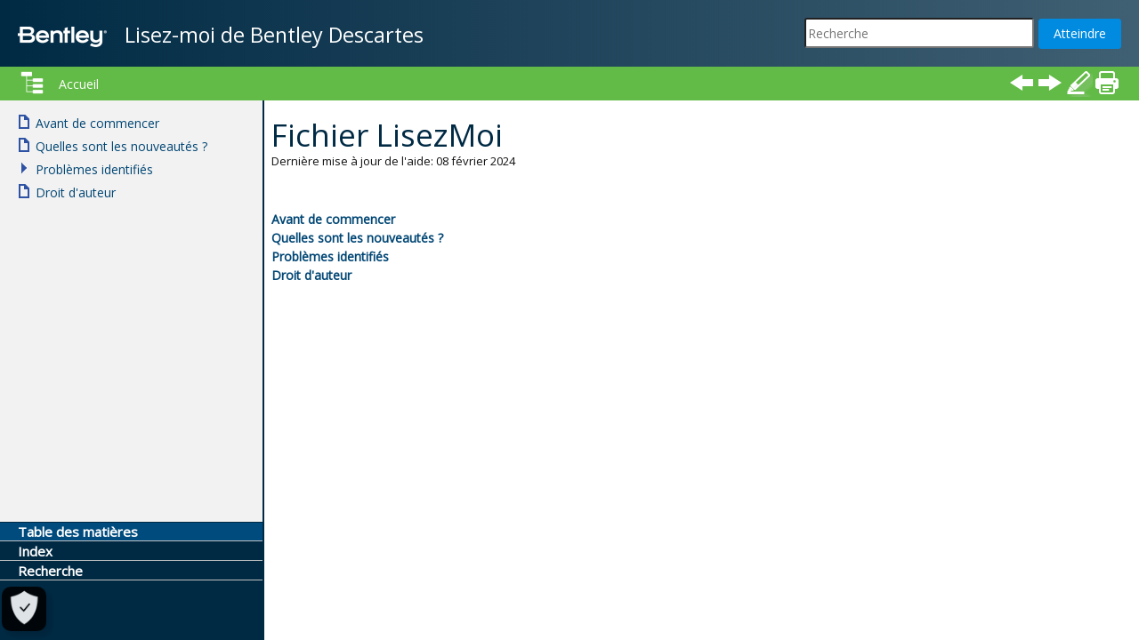

--- FILE ---
content_type: text/html
request_url: https://docs.bentley.com/LiveContent/web/Descartes%20ReadMe-v15/fr/index.html
body_size: 1297
content:
<!DOCTYPE html>
<!-- saved from url=(0016)http://localhost -->
<html><head><!-- Google Tag Manager -->
<script>(function(w,d,s,l,i){w[l]=w[l]||[];w[l].push({'gtm.start':
new Date().getTime(),event:'gtm.js'});var f=d.getElementsByTagName(s)[0],
j=d.createElement(s),dl=l!='dataLayer'?'&l='+l:'';j.async=true;j.src=
'https://www.googletagmanager.com/gtm.js?id='+i+dl;f.parentNode.insertBefore(j,f);
})(window,document,'script','dataLayer','GTM-KSTVBHL');</script>
<!-- End Google Tag Manager --><meta name="redirectUrl" content="Readme.html" /><meta http-equiv="expires" content="Sun, 30 Mar 2014 00:00:00 UTC" /><meta http-equiv="pragma" content="no-cache" /><meta http-equiv="cache-control" content="max-age=0" /><meta http-equiv="cache-control" content="no-cache" /><title>Redirecting...</title></head><body><!-- Google Tag Manager (noscript) -->
<noscript><iframe src="https://www.googletagmanager.com/ns.html?id=GTM-KSTVBHL"
height="0" width="0" style="display:none;visibility:hidden"></iframe></noscript>
<!-- End Google Tag Manager (noscript) --><noscript><p>JavaScript must be enabled in order to use this site.</p><p>Please enable JavaScript in your browser and refresh the page.</p></noscript><script type="text/javascript">var queryString =document.location.search !== undefined ? document.location.search : '';document.location.replace("Readme.html" + queryString);</script><p><a href="Readme.html"></a><a href="suitehelp_topic_list.html"></a></p></body></html>


--- FILE ---
content_type: text/html
request_url: https://docs.bentley.com/LiveContent/web/Descartes%20ReadMe-v15/fr/Readme.html
body_size: 6056
content:
<!DOCTYPE html>
<!-- saved from url=(0016)http://localhost -->
<html lang="fr"><head><!-- Google Tag Manager -->
<script>(function(w,d,s,l,i){w[l]=w[l]||[];w[l].push({'gtm.start':
new Date().getTime(),event:'gtm.js'});var f=d.getElementsByTagName(s)[0],
j=d.createElement(s),dl=l!='dataLayer'?'&l='+l:'';j.async=true;j.src=
'https://www.googletagmanager.com/gtm.js?id='+i+dl;f.parentNode.insertBefore(j,f);
})(window,document,'script','dataLayer','GTM-KSTVBHL');</script>
<!-- End Google Tag Manager --><meta charset="utf-8" /><meta http-equiv="X-UA-Compatible" content="IE=edge" /><meta name="copyright" content="(C) Copyright 2017" /><meta name="DC.rights.owner" content="Bentley Systems, Incorporated" /><meta name="viewport" content="width=device-width" /><meta content="(C) Copyright 2024" name="copyright" /><meta content="Bentley Systems, Incorporated" name="DC.rights.owner" /><meta content="concept" name="DC.Type" /><meta content="Fichier LisezMoi" name="DC.Title" /><meta content="" name="abstract" /><meta content="" name="description" /><meta content="GUID-45BBB581-D5D9-49E9-821D-7A09E11F0E27.html" name="DC.Relation" scheme="URI" /><meta content="GUID-2A8DB96B-D9FE-49B6-BF98-264B33270DBD.html" name="DC.Relation" scheme="URI" /><meta content="GUID-E5741E84-2938-4133-83C5-72AB3D80B165.html" name="DC.Relation" scheme="URI" /><meta content="GUID-34D79465-E604-4DA1-9D74-F6D7D8EEE663.html" name="DC.Relation" scheme="URI" /><meta content="XHTML" name="DC.Format" /><meta content="GUID-DD88CFC1-EFCF-4FCF-9E0F-EBADE5E82791" name="DC.Identifier" /><meta content="fr" name="DC.Language" /><title>Fichier LisezMoi</title><link rel="prev" href="Readme.html" /><link rel="next" href="Readme.html" /><link href="static/screen.css?udMZfMjW" rel="stylesheet" /><link href="static/print.css?xKpAPhd3" media="print" rel="stylesheet" /><script src="static/head.js?qUF72lF0"></script></head><body id="GUID-DD88CFC1-EFCF-4FCF-9E0F-EBADE5E82791" data-approot=""><!-- Google Tag Manager (noscript) -->
<noscript><iframe src="https://www.googletagmanager.com/ns.html?id=GTM-KSTVBHL"
height="0" width="0" style="display:none;visibility:hidden"></iframe></noscript>
<!-- End Google Tag Manager (noscript) --><header><a href="index.html" id="logo-link"><img id="logo" src="static/logo.png" alt="Logo" /></a><h1>Lisez-moi de Bentley Descartes</h1></header><section id="center"><article><noscript><p>JavaScript must be enabled in order to use this site.</p><p>Please enable JavaScript in your browser and refresh the page.</p></noscript><div id="thumbnailDialog"></div><a class="link-anchor" name="GUID-DD88CFC1-EFCF-4FCF-9E0F-EBADE5E82791"></a>


<div class="mainbody"><h1 class="title topictitle1" style="font-size: 14pt;"> Fichier LisezMoi </h1>
<div class="last_updated">Dernière mise à jour de l&#39;aide: 08 février 2024</div><div class="body conbody"><p class="shortdesc"> 
  </p>
 
  </div>
<div class="related-links">
<div class="ullinks">
<div class="link ulchildlink"><strong><a href="GUID-45BBB581-D5D9-49E9-821D-7A09E11F0E27.html">Avant de commencer</a></strong><br />
</div>
<div class="link ulchildlink"><strong><a href="GUID-2A8DB96B-D9FE-49B6-BF98-264B33270DBD.html">Quelles sont les nouveautés ?</a></strong><br />
</div>
<div class="link ulchildlink"><strong><a href="GUID-E5741E84-2938-4133-83C5-72AB3D80B165.html"> Problèmes identifiés </a></strong><br />
</div>
<div class="link ulchildlink"><strong><a href="GUID-34D79465-E604-4DA1-9D74-F6D7D8EEE663.html">Droit d&#39;auteur</a></strong><br />
</div>
</div>
<table border="1" cellpadding="4" cellspacing="0" class="reltable table" frame="border" rules="all" summary=""><thead><tr></tr></thead><tbody><tr></tr></tbody></table></div></div>
</article><nav id="topnav"><div id="breadcrumbs"></div><div id="topbuttons"><select class="hideaudience" id="audience-selector"><option value="ALL" title="All Content">ALL</option><option value="TS" title="Technical Support">Technical Support</option><option value="DS" title="Deployment Services">Deployment Services</option><option value="FS" title="Field Services">Field Services</option><option value="TAM" title="Technical Account Manager">Technical Account Manager</option><option value="APOS" title="After Point of Sale">After Point of Sale</option><option value="RM" title="Resolution Manage">Resolution Manager  </option></select><a id="button-hide-navigation" href="#" title="Masquer la navigation"><span class="hideme">Masquer la navigation</span></a><div id="google_translate_element" title="Google Translate"></div><a id="button-back" href="#" title="Précédent"><span>Précédent</span></a><a id="button-forward" href="#" title="Suivant"><span>Suivant</span></a><a id="button-highlighting" href="#" title="Basculement de surbrillance"><span>Basculement de surbrillance</span></a><a id="button-pdflink" href="" title="PDF"><span>PDF</span></a><a id="button-email" href="mailto:solutions@suite-sol.com" title="solutions@suite-sol.com"><span>Partager</span></a><a id="button-print" href="#" title="Imprimer la page"><span>Imprimer la page</span></a><a id="button-print-all" title="Imprimer tout"><span>Imprimer tout</span></a></div></nav></section><div id="leftbar"><ul class="tabs"><li><a class="toc" href="#"><span>Table des matières</span></a></li><li><a class="index" href="#"><span>Index</span></a></li><li><a class="glossary" href="#"><span>Glossaire</span></a></li><li><a class="search" href="#"><span>Recherche</span></a></li><li><a class="toolIndex" href="#"><span><!-- Lisez-moi de Bentley Descartes -->Index des outils</span></a></li><li><a class="keyinIndex" href="#"><span><!-- Lisez-moi de Bentley Descartes -->Index des entrées au clavier</span></a></li></ul><nav class="toc"><div class="loader"><img src="static/loader.gif" alt="Loading" /></div></nav><nav class="index"></nav><nav class="glossary"></nav><nav class="search"><div class="results"><span>Aucune recherche n'a été effectuée.</span></div></nav><nav class="toolIndex"></nav><nav class="keyinIndex"></nav></div><form id="searchform"><input class="search" type="search" placeholder="Search" /><input class="submit" type="submit" value="Go" /></form><script src="static/body.js?kNJeYbVt"></script></body></html>


--- FILE ---
content_type: text/html
request_url: https://docs.bentley.com/LiveContent/web/Descartes%20ReadMe-v15/fr/GUID-45BBB581-D5D9-49E9-821D-7A09E11F0E27.html
body_size: 6094
content:
<!DOCTYPE html>
<!-- saved from url=(0016)http://localhost -->
<html lang="fr"><head><!-- Google Tag Manager -->
<script>(function(w,d,s,l,i){w[l]=w[l]||[];w[l].push({'gtm.start':
new Date().getTime(),event:'gtm.js'});var f=d.getElementsByTagName(s)[0],
j=d.createElement(s),dl=l!='dataLayer'?'&l='+l:'';j.async=true;j.src=
'https://www.googletagmanager.com/gtm.js?id='+i+dl;f.parentNode.insertBefore(j,f);
})(window,document,'script','dataLayer','GTM-KSTVBHL');</script>
<!-- End Google Tag Manager --><meta charset="utf-8" /><meta http-equiv="X-UA-Compatible" content="IE=edge" /><meta name="copyright" content="(C) Copyright 2017" /><meta name="DC.rights.owner" content="Bentley Systems, Incorporated" /><meta name="viewport" content="width=device-width" /><meta content="(C) Copyright 2024" name="copyright" /><meta content="Bentley Systems, Incorporated" name="DC.rights.owner" /><meta content="concept" name="DC.Type" /><meta content="Avant de commencer" name="DC.Title" /><meta content="" name="DC.Coverage" /><meta content="Readme.html" name="DC.Relation" scheme="URI" /><meta content="Shaylesh.Lunawat" name="DC.Creator" /><meta content="XHTML" name="DC.Format" /><meta content="GUID-45BBB581-D5D9-49E9-821D-7A09E11F0E27" name="DC.Identifier" /><meta content="fr" name="DC.Language" /><title>Avant de commencer</title><link rel="prev" href="GUID-45BBB581-D5D9-49E9-821D-7A09E11F0E27.html" /><link rel="next" href="GUID-2A8DB96B-D9FE-49B6-BF98-264B33270DBD.html" /><link href="static/screen.css?udMZfMjW" rel="stylesheet" /><link href="static/print.css?xKpAPhd3" media="print" rel="stylesheet" /><script src="static/head.js?qUF72lF0"></script></head><body id="GUID-45BBB581-D5D9-49E9-821D-7A09E11F0E27" data-approot=""><!-- Google Tag Manager (noscript) -->
<noscript><iframe src="https://www.googletagmanager.com/ns.html?id=GTM-KSTVBHL"
height="0" width="0" style="display:none;visibility:hidden"></iframe></noscript>
<!-- End Google Tag Manager (noscript) --><header><a href="index.html" id="logo-link"><img id="logo" src="static/logo.png" alt="Logo" /></a><h1>Lisez-moi de Bentley Descartes</h1></header><section id="center"><article><noscript><p>JavaScript must be enabled in order to use this site.</p><p>Please enable JavaScript in your browser and refresh the page.</p></noscript><div id="thumbnailDialog"></div><a class="link-anchor" name="GUID-45BBB581-D5D9-49E9-821D-7A09E11F0E27"></a>


<div class="mainbody"><h1 class="title topictitle1">Avant de commencer</h1>
<div class="body conbody"> 
	 <p class="p">Avant de commencer, notez les points suivants  :</p>
 
	 <p class="p">Lisez attentivement le contrat de licence de l&#39;utilisateur final (ou CLUF) lors de l&#39;installation d&#39;<span class="ph">Bentley Descartes</span>. L&#39;installation de cette version implique l&#39;acceptation des conditions d&#39;utilisation stipulées dans ce contrat. Une copie du contrat de licence de l&#39;utilisateur final nommé « Eula.pdf » est incluse dans le dossier <span class="ph filepath">.. \ProgramData\Bentley\Documentation\<dfn class="term">&lt;product_name&gt;</dfn>\<dfn class="term">&lt;product_version&gt;</dfn>\<dfn class="term">&lt;language&gt;</dfn></span> après l&#39;installation et accessible en ligne à cet emplacement <a class="xref" href="https://fr.bentley.com/legal/eula/" target="_blank">https://fr.bentley.com/legal/eula/</a>.</p>
 
  </div>
<div class="related-links">
<div class="familylinks">
<div class="parentlink"><strong>Sujet apparenté :</strong> <a class="link" href="Readme.html"> Fichier LisezMoi </a></div>
</div>
<table border="1" cellpadding="4" cellspacing="0" class="reltable table" frame="border" rules="all" summary=""><thead><tr></tr></thead><tbody><tr></tr></tbody></table></div></div>
</article><nav id="topnav"><div id="breadcrumbs"></div><div id="topbuttons"><select class="hideaudience" id="audience-selector"><option value="ALL" title="All Content">ALL</option><option value="TS" title="Technical Support">Technical Support</option><option value="DS" title="Deployment Services">Deployment Services</option><option value="FS" title="Field Services">Field Services</option><option value="TAM" title="Technical Account Manager">Technical Account Manager</option><option value="APOS" title="After Point of Sale">After Point of Sale</option><option value="RM" title="Resolution Manage">Resolution Manager  </option></select><a id="button-hide-navigation" href="#" title="Masquer la navigation"><span class="hideme">Masquer la navigation</span></a><div id="google_translate_element" title="Google Translate"></div><a id="button-back" href="#" title="Précédent"><span>Précédent</span></a><a id="button-forward" href="#" title="Suivant"><span>Suivant</span></a><a id="button-highlighting" href="#" title="Basculement de surbrillance"><span>Basculement de surbrillance</span></a><a id="button-pdflink" href="" title="PDF"><span>PDF</span></a><a id="button-email" href="mailto:solutions@suite-sol.com" title="solutions@suite-sol.com"><span>Partager</span></a><a id="button-print" href="#" title="Imprimer la page"><span>Imprimer la page</span></a><a id="button-print-all" title="Imprimer tout"><span>Imprimer tout</span></a></div></nav></section><div id="leftbar"><ul class="tabs"><li><a class="toc" href="#"><span>Table des matières</span></a></li><li><a class="index" href="#"><span>Index</span></a></li><li><a class="glossary" href="#"><span>Glossaire</span></a></li><li><a class="search" href="#"><span>Recherche</span></a></li><li><a class="toolIndex" href="#"><span><!-- Lisez-moi de Bentley Descartes -->Index des outils</span></a></li><li><a class="keyinIndex" href="#"><span><!-- Lisez-moi de Bentley Descartes -->Index des entrées au clavier</span></a></li></ul><nav class="toc"><div class="loader"><img src="static/loader.gif" alt="Loading" /></div></nav><nav class="index"></nav><nav class="glossary"></nav><nav class="search"><div class="results"><span>Aucune recherche n'a été effectuée.</span></div></nav><nav class="toolIndex"></nav><nav class="keyinIndex"></nav></div><form id="searchform"><input class="search" type="search" placeholder="Search" /><input class="submit" type="submit" value="Go" /></form><script src="static/body.js?kNJeYbVt"></script></body></html>


--- FILE ---
content_type: text/html
request_url: https://docs.bentley.com/LiveContent/web/Descartes%20ReadMe-v15/fr/GUID-45BBB581-D5D9-49E9-821D-7A09E11F0E27.html
body_size: 6094
content:
<!DOCTYPE html>
<!-- saved from url=(0016)http://localhost -->
<html lang="fr"><head><!-- Google Tag Manager -->
<script>(function(w,d,s,l,i){w[l]=w[l]||[];w[l].push({'gtm.start':
new Date().getTime(),event:'gtm.js'});var f=d.getElementsByTagName(s)[0],
j=d.createElement(s),dl=l!='dataLayer'?'&l='+l:'';j.async=true;j.src=
'https://www.googletagmanager.com/gtm.js?id='+i+dl;f.parentNode.insertBefore(j,f);
})(window,document,'script','dataLayer','GTM-KSTVBHL');</script>
<!-- End Google Tag Manager --><meta charset="utf-8" /><meta http-equiv="X-UA-Compatible" content="IE=edge" /><meta name="copyright" content="(C) Copyright 2017" /><meta name="DC.rights.owner" content="Bentley Systems, Incorporated" /><meta name="viewport" content="width=device-width" /><meta content="(C) Copyright 2024" name="copyright" /><meta content="Bentley Systems, Incorporated" name="DC.rights.owner" /><meta content="concept" name="DC.Type" /><meta content="Avant de commencer" name="DC.Title" /><meta content="" name="DC.Coverage" /><meta content="Readme.html" name="DC.Relation" scheme="URI" /><meta content="Shaylesh.Lunawat" name="DC.Creator" /><meta content="XHTML" name="DC.Format" /><meta content="GUID-45BBB581-D5D9-49E9-821D-7A09E11F0E27" name="DC.Identifier" /><meta content="fr" name="DC.Language" /><title>Avant de commencer</title><link rel="prev" href="GUID-45BBB581-D5D9-49E9-821D-7A09E11F0E27.html" /><link rel="next" href="GUID-2A8DB96B-D9FE-49B6-BF98-264B33270DBD.html" /><link href="static/screen.css?udMZfMjW" rel="stylesheet" /><link href="static/print.css?xKpAPhd3" media="print" rel="stylesheet" /><script src="static/head.js?qUF72lF0"></script></head><body id="GUID-45BBB581-D5D9-49E9-821D-7A09E11F0E27" data-approot=""><!-- Google Tag Manager (noscript) -->
<noscript><iframe src="https://www.googletagmanager.com/ns.html?id=GTM-KSTVBHL"
height="0" width="0" style="display:none;visibility:hidden"></iframe></noscript>
<!-- End Google Tag Manager (noscript) --><header><a href="index.html" id="logo-link"><img id="logo" src="static/logo.png" alt="Logo" /></a><h1>Lisez-moi de Bentley Descartes</h1></header><section id="center"><article><noscript><p>JavaScript must be enabled in order to use this site.</p><p>Please enable JavaScript in your browser and refresh the page.</p></noscript><div id="thumbnailDialog"></div><a class="link-anchor" name="GUID-45BBB581-D5D9-49E9-821D-7A09E11F0E27"></a>


<div class="mainbody"><h1 class="title topictitle1">Avant de commencer</h1>
<div class="body conbody"> 
	 <p class="p">Avant de commencer, notez les points suivants  :</p>
 
	 <p class="p">Lisez attentivement le contrat de licence de l&#39;utilisateur final (ou CLUF) lors de l&#39;installation d&#39;<span class="ph">Bentley Descartes</span>. L&#39;installation de cette version implique l&#39;acceptation des conditions d&#39;utilisation stipulées dans ce contrat. Une copie du contrat de licence de l&#39;utilisateur final nommé « Eula.pdf » est incluse dans le dossier <span class="ph filepath">.. \ProgramData\Bentley\Documentation\<dfn class="term">&lt;product_name&gt;</dfn>\<dfn class="term">&lt;product_version&gt;</dfn>\<dfn class="term">&lt;language&gt;</dfn></span> après l&#39;installation et accessible en ligne à cet emplacement <a class="xref" href="https://fr.bentley.com/legal/eula/" target="_blank">https://fr.bentley.com/legal/eula/</a>.</p>
 
  </div>
<div class="related-links">
<div class="familylinks">
<div class="parentlink"><strong>Sujet apparenté :</strong> <a class="link" href="Readme.html"> Fichier LisezMoi </a></div>
</div>
<table border="1" cellpadding="4" cellspacing="0" class="reltable table" frame="border" rules="all" summary=""><thead><tr></tr></thead><tbody><tr></tr></tbody></table></div></div>
</article><nav id="topnav"><div id="breadcrumbs"></div><div id="topbuttons"><select class="hideaudience" id="audience-selector"><option value="ALL" title="All Content">ALL</option><option value="TS" title="Technical Support">Technical Support</option><option value="DS" title="Deployment Services">Deployment Services</option><option value="FS" title="Field Services">Field Services</option><option value="TAM" title="Technical Account Manager">Technical Account Manager</option><option value="APOS" title="After Point of Sale">After Point of Sale</option><option value="RM" title="Resolution Manage">Resolution Manager  </option></select><a id="button-hide-navigation" href="#" title="Masquer la navigation"><span class="hideme">Masquer la navigation</span></a><div id="google_translate_element" title="Google Translate"></div><a id="button-back" href="#" title="Précédent"><span>Précédent</span></a><a id="button-forward" href="#" title="Suivant"><span>Suivant</span></a><a id="button-highlighting" href="#" title="Basculement de surbrillance"><span>Basculement de surbrillance</span></a><a id="button-pdflink" href="" title="PDF"><span>PDF</span></a><a id="button-email" href="mailto:solutions@suite-sol.com" title="solutions@suite-sol.com"><span>Partager</span></a><a id="button-print" href="#" title="Imprimer la page"><span>Imprimer la page</span></a><a id="button-print-all" title="Imprimer tout"><span>Imprimer tout</span></a></div></nav></section><div id="leftbar"><ul class="tabs"><li><a class="toc" href="#"><span>Table des matières</span></a></li><li><a class="index" href="#"><span>Index</span></a></li><li><a class="glossary" href="#"><span>Glossaire</span></a></li><li><a class="search" href="#"><span>Recherche</span></a></li><li><a class="toolIndex" href="#"><span><!-- Lisez-moi de Bentley Descartes -->Index des outils</span></a></li><li><a class="keyinIndex" href="#"><span><!-- Lisez-moi de Bentley Descartes -->Index des entrées au clavier</span></a></li></ul><nav class="toc"><div class="loader"><img src="static/loader.gif" alt="Loading" /></div></nav><nav class="index"></nav><nav class="glossary"></nav><nav class="search"><div class="results"><span>Aucune recherche n'a été effectuée.</span></div></nav><nav class="toolIndex"></nav><nav class="keyinIndex"></nav></div><form id="searchform"><input class="search" type="search" placeholder="Search" /><input class="submit" type="submit" value="Go" /></form><script src="static/body.js?kNJeYbVt"></script></body></html>


--- FILE ---
content_type: text/css
request_url: https://docs.bentley.com/LiveContent/web/Descartes%20ReadMe-v15/fr/static/screen.css?udMZfMjW
body_size: 49755
content:
@import url(https://fonts.googleapis.com/css?family=Open+Sans:300italic,400);
article,aside,details,figcaption,figure,footer,header,hgroup,nav,section {
    display: block;
}
audio,canvas,video {
    display: inline-block;
    *display: inline;
    *zoom: 1;
}
audio:not([controls]) {
    display: none;
}
[hidden] {
    display: none;
}
html {
    font-size: 100%;
    overflow-y: scroll;
    -webkit-text-size-adjust: 100%;
    -ms-text-size-adjust: 100%;
}
body {
    margin: 0;
}
body,button,input,select,textarea {
    font-family: sans-serif;
}
a:focus {
    outline: thin dotted;
}
a:hover,a:active {
    outline: 0;
}
h1 {
    font-size: 2em;
}
abbr[title] {
    border-bottom: 1px dotted;
}
b,strong {
    font-weight: bold;
}
blockquote {
    margin: 1em 40px;
}
dfn {
    font-style: italic;
}
mark {
    background: #ff0;
    color: #000;
}
pre,code,kbd,samp {
    font-family: monospace, serif;
    _font-family: 'courier new', monospace;
    font-size: 1em;
}
pre {
    white-space: pre;
    white-space: pre-wrap;
    word-wrap: break-word;
}
q {
    quotes: none;
}
q:before,q:after {
    content: '';
    content: none;
}
small {
    font-size: 75%;
}
sub,sup {
    font-size: 75%;
    line-height: 0;
    position: relative;
    vertical-align: baseline;
}
sup {
    top: -0.5em;
}
sub {
    bottom: -0.25em;
}
ul,ol {
    margin-left: 0;
    padding: 0 0 0 40px;
}
dd {
    margin: 0 0 0 40px;
}
nav ul,nav ol {
    list-style: none;
    list-style-image: none;
}
img {
    border: 0;
    -ms-interpolation-mode: bicubic;
}
svg:not(:root) {
    overflow: hidden;
}
figure {
    margin: 0;
}
form {
    margin: 0;
}
fieldset {
    border: 1px solid #c0c0c0;
    margin: 0 2px;
    padding: 0.35em 0.625em 0.75em;
}
legend {
    border: 0;
    *margin-left: -7px;
}
button,input,select,textarea {
    font-size: 100%;
    margin: 0;
    vertical-align: baseline;
    *vertical-align: middle;
}
button,input {
    line-height: normal;
}
button,input[type="button"],input[type="reset"],input[type="submit"] {
    cursor: pointer;
    -webkit-appearance: button;
    *overflow: visible;
}
input[type="checkbox"],input[type="radio"] {
    box-sizing: border-box;
    padding: 0;
}
input[type="search"] {
    -webkit-appearance: textfield;
    -moz-box-sizing: content-box;
    -webkit-box-sizing: content-box;
    box-sizing: content-box;
}
input[type="search"]::-webkit-search-decoration {
    -webkit-appearance: none;
}
button::-moz-focus-inner,input::-moz-focus-inner {
    border: 0;
    padding: 0;
}
textarea {
    overflow: auto;
    vertical-align: top;
}
table {
    border-collapse: collapse;
    border-spacing: 0;
}
/*! jQuery UI - v1.9.2 - 2014-01-06
* http://jqueryui.com
* Includes: jquery.ui.core.css, jquery.ui.resizable.css, jquery.ui.selectable.css, jquery.ui.button.css, jquery.ui.dialog.css, jquery.ui.theme.css
* To view and modify this theme, visit http://jqueryui.com/themeroller/?ffDefault=Verdana%2CArial%2Csans-serif&fwDefault=normal&fsDefault=1.1em&cornerRadius=4px&bgColorHeader=cccccc&bgTextureHeader=highlight_soft&bgImgOpacityHeader=75&borderColorHeader=aaaaaa&fcHeader=222222&iconColorHeader=222222&bgColorContent=ffffff&bgTextureContent=flat&bgImgOpacityContent=75&borderColorContent=aaaaaa&fcContent=222222&iconColorContent=222222&bgColorDefault=e6e6e6&bgTextureDefault=glass&bgImgOpacityDefault=75&borderColorDefault=d3d3d3&fcDefault=555555&iconColorDefault=888888&bgColorHover=dadada&bgTextureHover=glass&bgImgOpacityHover=75&borderColorHover=999999&fcHover=212121&iconColorHover=454545&bgColorActive=ffffff&bgTextureActive=glass&bgImgOpacityActive=65&borderColorActive=aaaaaa&fcActive=212121&iconColorActive=454545&bgColorHighlight=fbf9ee&bgTextureHighlight=glass&bgImgOpacityHighlight=55&borderColorHighlight=fcefa1&fcHighlight=363636&iconColorHighlight=2e83ff&bgColorError=fef1ec&bgTextureError=glass&bgImgOpacityError=95&borderColorError=cd0a0a&fcError=cd0a0a&iconColorError=cd0a0a&bgColorOverlay=aaaaaa&bgTextureOverlay=flat&bgImgOpacityOverlay=0&opacityOverlay=30&bgColorShadow=aaaaaa&bgTextureShadow=flat&bgImgOpacityShadow=0&opacityShadow=30&thicknessShadow=8px&offsetTopShadow=-8px&offsetLeftShadow=-8px&cornerRadiusShadow=8px
* Copyright 2014 jQuery Foundation and other contributors; Licensed MIT */

.ui-helper-hidden{display:none}.ui-helper-hidden-accessible{border:0;clip:rect(0 0 0 0);height:1px;margin:-1px;overflow:hidden;padding:0;position:absolute;width:1px}.ui-helper-reset{margin:0;padding:0;border:0;outline:0;line-height:1.3;text-decoration:none;font-size:100%;list-style:none}.ui-helper-clearfix:before,.ui-helper-clearfix:after{content:"";display:table}.ui-helper-clearfix:after{clear:both}.ui-helper-clearfix{zoom:1}.ui-helper-zfix{width:100%;height:100%;top:0;left:0;position:absolute;opacity:0;filter:Alpha(Opacity=0)}.ui-state-disabled{cursor:default!important}.ui-icon{display:block;text-indent:-99999px;overflow:hidden;background-repeat:no-repeat}.ui-widget-overlay{position:absolute;top:0;left:0;width:100%;height:100%}.ui-resizable{position:relative}.ui-resizable-handle{position:absolute;font-size:0.1px;display:block}.ui-resizable-disabled .ui-resizable-handle,.ui-resizable-autohide .ui-resizable-handle{display:none}.ui-resizable-n{cursor:n-resize;height:7px;width:100%;top:-5px;left:0}.ui-resizable-s{cursor:s-resize;height:7px;width:100%;bottom:-5px;left:0}.ui-resizable-e{cursor:e-resize;width:7px;right:-5px;top:0;height:100%}.ui-resizable-w{cursor:w-resize;width:7px;left:-5px;top:0;height:100%}.ui-resizable-se{cursor:se-resize;width:12px;height:12px;right:1px;bottom:1px}.ui-resizable-sw{cursor:sw-resize;width:9px;height:9px;left:-5px;bottom:-5px}.ui-resizable-nw{cursor:nw-resize;width:9px;height:9px;left:-5px;top:-5px}.ui-resizable-ne{cursor:ne-resize;width:9px;height:9px;right:-5px;top:-5px}.ui-selectable-helper{position:absolute;z-index:100;border:1px dotted black}.ui-button{display:inline-block;position:relative;padding:0;margin-right:.1em;cursor:pointer;text-align:center;zoom:1;overflow:visible}.ui-button,.ui-button:link,.ui-button:visited,.ui-button:hover,.ui-button:active{text-decoration:none}.ui-button-icon-only{width:2.2em}button.ui-button-icon-only{width:2.4em}.ui-button-icons-only{width:3.4em}button.ui-button-icons-only{width:3.7em}.ui-button .ui-button-text{display:block;line-height:1.4}.ui-button-text-only .ui-button-text{padding:.4em 1em}.ui-button-icon-only .ui-button-text,.ui-button-icons-only .ui-button-text{padding:.4em;text-indent:-9999999px}.ui-button-text-icon-primary .ui-button-text,.ui-button-text-icons .ui-button-text{padding:.4em 1em .4em 2.1em}.ui-button-text-icon-secondary .ui-button-text,.ui-button-text-icons .ui-button-text{padding:.4em 2.1em .4em 1em}.ui-button-text-icons .ui-button-text{padding-left:2.1em;padding-right:2.1em}input.ui-button{padding:.4em 1em}.ui-button-icon-only .ui-icon,.ui-button-text-icon-primary .ui-icon,.ui-button-text-icon-secondary .ui-icon,.ui-button-text-icons .ui-icon,.ui-button-icons-only .ui-icon{position:absolute;top:50%;margin-top:-8px}.ui-button-icon-only .ui-icon{left:50%;margin-left:-8px}.ui-button-text-icon-primary .ui-button-icon-primary,.ui-button-text-icons .ui-button-icon-primary,.ui-button-icons-only .ui-button-icon-primary{left:.5em}.ui-button-text-icon-secondary .ui-button-icon-secondary,.ui-button-text-icons .ui-button-icon-secondary,.ui-button-icons-only .ui-button-icon-secondary{right:.5em}.ui-button-text-icons .ui-button-icon-secondary,.ui-button-icons-only .ui-button-icon-secondary{right:.5em}.ui-buttonset{margin-right:7px}.ui-buttonset .ui-button{margin-left:0;margin-right:-.3em}button.ui-button::-moz-focus-inner{border:0;padding:0}.ui-dialog{position:absolute;top:0;left:0;padding:.2em;width:300px;overflow:hidden}.ui-dialog .ui-dialog-titlebar{padding:.4em 1em;position:relative}.ui-dialog .ui-dialog-title{float:left;margin:.1em 16px .1em 0}.ui-dialog .ui-dialog-titlebar-close{position:absolute;right:.3em;top:50%;width:19px;margin:-10px 0 0 0;padding:1px;height:18px}.ui-dialog .ui-dialog-titlebar-close span{display:block;margin:1px}.ui-dialog .ui-dialog-titlebar-close:hover,.ui-dialog .ui-dialog-titlebar-close:focus{padding:0}.ui-dialog .ui-dialog-content{position:relative;border:0;padding:.5em 1em;background:none;overflow:auto;zoom:1}.ui-dialog .ui-dialog-buttonpane{text-align:left;border-width:1px 0 0 0;background-image:none;margin:.5em 0 0 0;padding:.3em 1em .5em .4em}.ui-dialog .ui-dialog-buttonpane .ui-dialog-buttonset{float:right}.ui-dialog .ui-dialog-buttonpane button{margin:.5em .4em .5em 0;cursor:pointer}.ui-dialog .ui-resizable-se{width:14px;height:14px;right:3px;bottom:3px}.ui-draggable .ui-dialog-titlebar{cursor:move}.ui-widget{font-family:Verdana,Arial,sans-serif;font-size:1.1em}.ui-widget .ui-widget{font-size:1em}.ui-widget input,.ui-widget select,.ui-widget textarea,.ui-widget button{font-family:Verdana,Arial,sans-serif;font-size:1em}.ui-widget-content{border:1px solid #aaa;background:#fff url(images/ui-bg_flat_75_ffffff_40x100.png) 50% 50% repeat-x;color:#222}.ui-widget-content a{color:#222}.ui-widget-header{border:1px solid #aaa;background:#ccc url(images/ui-bg_highlight-soft_75_cccccc_1x100.png) 50% 50% repeat-x;color:#222;font-weight:bold}.ui-widget-header a{color:#222}.ui-state-default,.ui-widget-content .ui-state-default,.ui-widget-header .ui-state-default{border:1px solid #d3d3d3;background:#e6e6e6 url(images/ui-bg_glass_75_e6e6e6_1x400.png) 50% 50% repeat-x;font-weight:normal;color:#555}.ui-state-default a,.ui-state-default a:link,.ui-state-default a:visited{color:#555;text-decoration:none}.ui-state-hover,.ui-widget-content .ui-state-hover,.ui-widget-header .ui-state-hover,.ui-state-focus,.ui-widget-content .ui-state-focus,.ui-widget-header .ui-state-focus{border:1px solid #999;background:#dadada url(images/ui-bg_glass_75_dadada_1x400.png) 50% 50% repeat-x;font-weight:normal;color:#212121}.ui-state-hover a,.ui-state-hover a:hover,.ui-state-hover a:link,.ui-state-hover a:visited{color:#212121;text-decoration:none}.ui-state-active,.ui-widget-content .ui-state-active,.ui-widget-header .ui-state-active{border:1px solid #aaa;background:#fff url(images/ui-bg_glass_65_ffffff_1x400.png) 50% 50% repeat-x;font-weight:normal;color:#212121}.ui-state-active a,.ui-state-active a:link,.ui-state-active a:visited{color:#212121;text-decoration:none}.ui-state-highlight,.ui-widget-content .ui-state-highlight,.ui-widget-header .ui-state-highlight{border:1px solid #fcefa1;background:#fbf9ee url(images/ui-bg_glass_55_fbf9ee_1x400.png) 50% 50% repeat-x;color:#363636}.ui-state-highlight a,.ui-widget-content .ui-state-highlight a,.ui-widget-header .ui-state-highlight a{color:#363636}.ui-state-error,.ui-widget-content .ui-state-error,.ui-widget-header .ui-state-error{border:1px solid #cd0a0a;background:#fef1ec url(images/ui-bg_glass_95_fef1ec_1x400.png) 50% 50% repeat-x;color:#cd0a0a}.ui-state-error a,.ui-widget-content .ui-state-error a,.ui-widget-header .ui-state-error a{color:#cd0a0a}.ui-state-error-text,.ui-widget-content .ui-state-error-text,.ui-widget-header .ui-state-error-text{color:#cd0a0a}.ui-priority-primary,.ui-widget-content .ui-priority-primary,.ui-widget-header .ui-priority-primary{font-weight:bold}.ui-priority-secondary,.ui-widget-content .ui-priority-secondary,.ui-widget-header .ui-priority-secondary{opacity:.7;filter:Alpha(Opacity=70);font-weight:normal}.ui-state-disabled,.ui-widget-content .ui-state-disabled,.ui-widget-header .ui-state-disabled{opacity:.35;filter:Alpha(Opacity=35);background-image:none}.ui-state-disabled .ui-icon{filter:Alpha(Opacity=35)}.ui-icon{width:16px;height:16px;background-image:url(images/ui-icons_222222_256x240.png)}.ui-widget-content .ui-icon{background-image:url(images/ui-icons_222222_256x240.png)}.ui-widget-header .ui-icon{background-image:url(images/ui-icons_222222_256x240.png)}.ui-state-default .ui-icon{background-image:url(images/ui-icons_888888_256x240.png)}.ui-state-hover .ui-icon,.ui-state-focus .ui-icon{background-image:url(images/ui-icons_454545_256x240.png)}.ui-state-active .ui-icon{background-image:url(images/ui-icons_454545_256x240.png)}.ui-state-highlight .ui-icon{background-image:url(images/ui-icons_2e83ff_256x240.png)}.ui-state-error .ui-icon,.ui-state-error-text .ui-icon{background-image:url(images/ui-icons_cd0a0a_256x240.png)}.ui-icon-carat-1-n{background-position:0 0}.ui-icon-carat-1-ne{background-position:-16px 0}.ui-icon-carat-1-e{background-position:-32px 0}.ui-icon-carat-1-se{background-position:-48px 0}.ui-icon-carat-1-s{background-position:-64px 0}.ui-icon-carat-1-sw{background-position:-80px 0}.ui-icon-carat-1-w{background-position:-96px 0}.ui-icon-carat-1-nw{background-position:-112px 0}.ui-icon-carat-2-n-s{background-position:-128px 0}.ui-icon-carat-2-e-w{background-position:-144px 0}.ui-icon-triangle-1-n{background-position:0 -16px}.ui-icon-triangle-1-ne{background-position:-16px -16px}.ui-icon-triangle-1-e{background-position:-32px -16px}.ui-icon-triangle-1-se{background-position:-48px -16px}.ui-icon-triangle-1-s{background-position:-64px -16px}.ui-icon-triangle-1-sw{background-position:-80px -16px}.ui-icon-triangle-1-w{background-position:-96px -16px}.ui-icon-triangle-1-nw{background-position:-112px -16px}.ui-icon-triangle-2-n-s{background-position:-128px -16px}.ui-icon-triangle-2-e-w{background-position:-144px -16px}.ui-icon-arrow-1-n{background-position:0 -32px}.ui-icon-arrow-1-ne{background-position:-16px -32px}.ui-icon-arrow-1-e{background-position:-32px -32px}.ui-icon-arrow-1-se{background-position:-48px -32px}.ui-icon-arrow-1-s{background-position:-64px -32px}.ui-icon-arrow-1-sw{background-position:-80px -32px}.ui-icon-arrow-1-w{background-position:-96px -32px}.ui-icon-arrow-1-nw{background-position:-112px -32px}.ui-icon-arrow-2-n-s{background-position:-128px -32px}.ui-icon-arrow-2-ne-sw{background-position:-144px -32px}.ui-icon-arrow-2-e-w{background-position:-160px -32px}.ui-icon-arrow-2-se-nw{background-position:-176px -32px}.ui-icon-arrowstop-1-n{background-position:-192px -32px}.ui-icon-arrowstop-1-e{background-position:-208px -32px}.ui-icon-arrowstop-1-s{background-position:-224px -32px}.ui-icon-arrowstop-1-w{background-position:-240px -32px}.ui-icon-arrowthick-1-n{background-position:0 -48px}.ui-icon-arrowthick-1-ne{background-position:-16px -48px}.ui-icon-arrowthick-1-e{background-position:-32px -48px}.ui-icon-arrowthick-1-se{background-position:-48px -48px}.ui-icon-arrowthick-1-s{background-position:-64px -48px}.ui-icon-arrowthick-1-sw{background-position:-80px -48px}.ui-icon-arrowthick-1-w{background-position:-96px -48px}.ui-icon-arrowthick-1-nw{background-position:-112px -48px}.ui-icon-arrowthick-2-n-s{background-position:-128px -48px}.ui-icon-arrowthick-2-ne-sw{background-position:-144px -48px}.ui-icon-arrowthick-2-e-w{background-position:-160px -48px}.ui-icon-arrowthick-2-se-nw{background-position:-176px -48px}.ui-icon-arrowthickstop-1-n{background-position:-192px -48px}.ui-icon-arrowthickstop-1-e{background-position:-208px -48px}.ui-icon-arrowthickstop-1-s{background-position:-224px -48px}.ui-icon-arrowthickstop-1-w{background-position:-240px -48px}.ui-icon-arrowreturnthick-1-w{background-position:0 -64px}.ui-icon-arrowreturnthick-1-n{background-position:-16px -64px}.ui-icon-arrowreturnthick-1-e{background-position:-32px -64px}.ui-icon-arrowreturnthick-1-s{background-position:-48px -64px}.ui-icon-arrowreturn-1-w{background-position:-64px -64px}.ui-icon-arrowreturn-1-n{background-position:-80px -64px}.ui-icon-arrowreturn-1-e{background-position:-96px -64px}.ui-icon-arrowreturn-1-s{background-position:-112px -64px}.ui-icon-arrowrefresh-1-w{background-position:-128px -64px}.ui-icon-arrowrefresh-1-n{background-position:-144px -64px}.ui-icon-arrowrefresh-1-e{background-position:-160px -64px}.ui-icon-arrowrefresh-1-s{background-position:-176px -64px}.ui-icon-arrow-4{background-position:0 -80px}.ui-icon-arrow-4-diag{background-position:-16px -80px}.ui-icon-extlink{background-position:-32px -80px}.ui-icon-newwin{background-position:-48px -80px}.ui-icon-refresh{background-position:-64px -80px}.ui-icon-shuffle{background-position:-80px -80px}.ui-icon-transfer-e-w{background-position:-96px -80px}.ui-icon-transferthick-e-w{background-position:-112px -80px}.ui-icon-folder-collapsed{background-position:0 -96px}.ui-icon-folder-open{background-position:-16px -96px}.ui-icon-document{background-position:-32px -96px}.ui-icon-document-b{background-position:-48px -96px}.ui-icon-note{background-position:-64px -96px}.ui-icon-mail-closed{background-position:-80px -96px}.ui-icon-mail-open{background-position:-96px -96px}.ui-icon-suitcase{background-position:-112px -96px}.ui-icon-comment{background-position:-128px -96px}.ui-icon-person{background-position:-144px -96px}.ui-icon-print{background-position:-160px -96px}.ui-icon-trash{background-position:-176px -96px}.ui-icon-locked{background-position:-192px -96px}.ui-icon-unlocked{background-position:-208px -96px}.ui-icon-bookmark{background-position:-224px -96px}.ui-icon-tag{background-position:-240px -96px}.ui-icon-home{background-position:0 -112px}.ui-icon-flag{background-position:-16px -112px}.ui-icon-calendar{background-position:-32px -112px}.ui-icon-cart{background-position:-48px -112px}.ui-icon-pencil{background-position:-64px -112px}.ui-icon-clock{background-position:-80px -112px}.ui-icon-disk{background-position:-96px -112px}.ui-icon-calculator{background-position:-112px -112px}.ui-icon-zoomin{background-position:-128px -112px}.ui-icon-zoomout{background-position:-144px -112px}.ui-icon-search{background-position:-160px -112px}.ui-icon-wrench{background-position:-176px -112px}.ui-icon-gear{background-position:-192px -112px}.ui-icon-heart{background-position:-208px -112px}.ui-icon-star{background-position:-224px -112px}.ui-icon-link{background-position:-240px -112px}.ui-icon-cancel{background-position:0 -128px}.ui-icon-plus{background-position:-16px -128px}.ui-icon-plusthick{background-position:-32px -128px}.ui-icon-minus{background-position:-48px -128px}.ui-icon-minusthick{background-position:-64px -128px}.ui-icon-close{background-position:-80px -128px}.ui-icon-closethick{background-position:-96px -128px}.ui-icon-key{background-position:-112px -128px}.ui-icon-lightbulb{background-position:-128px -128px}.ui-icon-scissors{background-position:-144px -128px}.ui-icon-clipboard{background-position:-160px -128px}.ui-icon-copy{background-position:-176px -128px}.ui-icon-contact{background-position:-192px -128px}.ui-icon-image{background-position:-208px -128px}.ui-icon-video{background-position:-224px -128px}.ui-icon-script{background-position:-240px -128px}.ui-icon-alert{background-position:0 -144px}.ui-icon-info{background-position:-16px -144px}.ui-icon-notice{background-position:-32px -144px}.ui-icon-help{background-position:-48px -144px}.ui-icon-check{background-position:-64px -144px}.ui-icon-bullet{background-position:-80px -144px}.ui-icon-radio-on{background-position:-96px -144px}.ui-icon-radio-off{background-position:-112px -144px}.ui-icon-pin-w{background-position:-128px -144px}.ui-icon-pin-s{background-position:-144px -144px}.ui-icon-play{background-position:0 -160px}.ui-icon-pause{background-position:-16px -160px}.ui-icon-seek-next{background-position:-32px -160px}.ui-icon-seek-prev{background-position:-48px -160px}.ui-icon-seek-end{background-position:-64px -160px}.ui-icon-seek-start{background-position:-80px -160px}.ui-icon-seek-first{background-position:-80px -160px}.ui-icon-stop{background-position:-96px -160px}.ui-icon-eject{background-position:-112px -160px}.ui-icon-volume-off{background-position:-128px -160px}.ui-icon-volume-on{background-position:-144px -160px}.ui-icon-power{background-position:0 -176px}.ui-icon-signal-diag{background-position:-16px -176px}.ui-icon-signal{background-position:-32px -176px}.ui-icon-battery-0{background-position:-48px -176px}.ui-icon-battery-1{background-position:-64px -176px}.ui-icon-battery-2{background-position:-80px -176px}.ui-icon-battery-3{background-position:-96px -176px}.ui-icon-circle-plus{background-position:0 -192px}.ui-icon-circle-minus{background-position:-16px -192px}.ui-icon-circle-close{background-position:-32px -192px}.ui-icon-circle-triangle-e{background-position:-48px -192px}.ui-icon-circle-triangle-s{background-position:-64px -192px}.ui-icon-circle-triangle-w{background-position:-80px -192px}.ui-icon-circle-triangle-n{background-position:-96px -192px}.ui-icon-circle-arrow-e{background-position:-112px -192px}.ui-icon-circle-arrow-s{background-position:-128px -192px}.ui-icon-circle-arrow-w{background-position:-144px -192px}.ui-icon-circle-arrow-n{background-position:-160px -192px}.ui-icon-circle-zoomin{background-position:-176px -192px}.ui-icon-circle-zoomout{background-position:-192px -192px}.ui-icon-circle-check{background-position:-208px -192px}.ui-icon-circlesmall-plus{background-position:0 -208px}.ui-icon-circlesmall-minus{background-position:-16px -208px}.ui-icon-circlesmall-close{background-position:-32px -208px}.ui-icon-squaresmall-plus{background-position:-48px -208px}.ui-icon-squaresmall-minus{background-position:-64px -208px}.ui-icon-squaresmall-close{background-position:-80px -208px}.ui-icon-grip-dotted-vertical{background-position:0 -224px}.ui-icon-grip-dotted-horizontal{background-position:-16px -224px}.ui-icon-grip-solid-vertical{background-position:-32px -224px}.ui-icon-grip-solid-horizontal{background-position:-48px -224px}.ui-icon-gripsmall-diagonal-se{background-position:-64px -224px}.ui-icon-grip-diagonal-se{background-position:-80px -224px}.ui-corner-all,.ui-corner-top,.ui-corner-left,.ui-corner-tl{-moz-border-radius-topleft:4px;-webkit-border-top-left-radius:4px;-khtml-border-top-left-radius:4px;border-top-left-radius:4px}.ui-corner-all,.ui-corner-top,.ui-corner-right,.ui-corner-tr{-moz-border-radius-topright:4px;-webkit-border-top-right-radius:4px;-khtml-border-top-right-radius:4px;border-top-right-radius:4px}.ui-corner-all,.ui-corner-bottom,.ui-corner-left,.ui-corner-bl{-moz-border-radius-bottomleft:4px;-webkit-border-bottom-left-radius:4px;-khtml-border-bottom-left-radius:4px;border-bottom-left-radius:4px}.ui-corner-all,.ui-corner-bottom,.ui-corner-right,.ui-corner-br{-moz-border-radius-bottomright:4px;-webkit-border-bottom-right-radius:4px;-khtml-border-bottom-right-radius:4px;border-bottom-right-radius:4px}.ui-widget-overlay{background:#aaa url(images/ui-bg_flat_0_aaaaaa_40x100.png) 50% 50% repeat-x;opacity:.3;filter:Alpha(Opacity=30)}.ui-widget-shadow{margin:-8px 0 0 -8px;padding:8px;background:#aaa url(images/ui-bg_flat_0_aaaaaa_40x100.png) 50% 50% repeat-x;opacity:.3;filter:Alpha(Opacity=30);-moz-border-radius:8px;-khtml-border-radius:8px;-webkit-border-radius:8px;border-radius:8px}a {
    text-decoration: none;
}
a:hover {
    text-decoration: underline;
}
section h1 {
    font-size: 1.6em;
}
section section h1 {
    font-size: 1.4em;
}
html {
    overflow-y: auto;
    -webkit-overflow-scrolling: touch;
}
body {
    margin: 0;
    padding: 0;
    width: 100%;
}
noscript p {
    color: red;
    font-weight: bold;
    font-size: 1.5em;
    text-align: center;
}
header {
    position: absolute;
    top: 0;
    left: 0;
    height: 75px;
    overflow: hidden;
    width: 100%;
}
header #logo-link {
    float: left;
}
header h1 {
    font-size: 1em;
    margin-left: 150px;
    font-weight: normal;
    line-height: 2.5em;
}
#leftbar {
    position: absolute;
    width: 295px;
    top: 75px;
    bottom: 0;
    overflow: auto;
    -webkit-overflow-scrolling: touch;
}
footer {
    position: absolute;
    bottom: 0;
    height: 0;
    width: 100%;
    overflow: hidden;
}
#center {
    position: absolute;
    top: 75px;
    bottom: 0;
    left: 310px;
    right: 0;
}
#searchform {
    position: absolute;
    top: 10px;
    right: 20px;
}
#leftbar .tabs {
    padding: 0;
    margin: 0;
    position: absolute;
    width: 100%;
    height: 30px;
}
#leftbar .tabs li {
    display: inline-block;
    zoom: 1;
    *display: inline;
    width: 24%;
    text-align: center;
    padding-top: 5px;
}
#leftbar > nav {
    position: absolute;
    top: 30px;
    bottom: 0;
    width: 100%;
    overflow: auto;
    -webkit-overflow-scrolling: touch;
    display: none;
}
#leftbar > nav.current {
    display: block;
}
.toc div.loader {
    margin-top: 2em;
    text-align: center;
}
.toc > nav {
    position: absolute;
    top: 0;
    bottom: 0;
    left: 0;
    right: 0;
    overflow: auto;
    -webkit-overflow-scrolling: touch;
    padding: 10px 10px 0 0px;
}
.toc > nav ul {
    margin: 0;
    padding-left: 10px;
}
.toc > nav li.leaf {
    background-image: url(toc-leaf.png);
    background-repeat: no-repeat;
    background-position: .4em .1em;
    padding-left: 27px;
    margin: 5px 0;
}
.toc > nav li.open {
    background-image: url(toc-open.png);
    background-repeat: no-repeat;
    background-position: .4em .1em;
    padding-left: 27px;
    margin-left: 0px;
}
.toc > nav li.open > ul {
    margin-left: -20px;
}
.toc > nav li.closed {
    background-image: url(toc-closed.png);
    background-repeat: no-repeat;
    background-position: .4em .1em;
    padding-left: 27px;
    margin-left: 0px;
}
.toc > nav li.closed > ul {
    display: none;
}
#topnav {
    position: absolute;
    height: 60px;
    overflow: hidden;
    width: 100%;
}
#breadcrumbs {
    margin-top: 10px;
    margin-right: 100px;
    font-size: 0.9em;
    color: #ccc;
}
#breadcrumbs a,#breadcrumbs a:visited {
    color: #ccc;
    text-decoration: none;
}
#breadcrumbs .arrowString {
    font-size: 0.9em;
    margin-left: 4px;
    margin-right: 5px;
}
#topbuttons {
    position: absolute;
    top: 10px;
    right: 30px;
}
#topbuttons span {
    display: none;
}
#topbuttons a {
    display: inline-block;
    zoom: 1;
    *display: inline;
    width: 32px;
    height: 32px;
}
#button-hide-navigation {
    background-image: url(hidenav.png);
}
#button-back {
    background-image: url(back.png);
}
#button-forward {
    background-image: url(forward.png);
}
#button-highlighting {
    background-image: url(highlighting.png);
}
#button-print {
    background-image: url(print.png);
}
a#button-print-all {
    background-image: url(printall.png);
    cursor: pointer;
    display: none;
}
body.ajax a#button-print-all {
    display: inline-block;
}
a#button-pdflink {
    background-image: url(pdflink.jpg);
    background-repeat: no-repeat;
    display: none;
}
a#button-email {
    background-image: url(email.jpg);
    background-repeat: no-repeat;
    margin-right: 4px;
    width: 39px;
    display: none;
}
article {
    position: absolute;
    top: 60px;
    bottom: 0;
    overflow: auto;
    -webkit-overflow-scrolling: touch;
    width: 100%;
}
@media (max-width: 600px)  {
    header,#leftbar,footer,#center,#searchform,#leftbar .tabs,#leftbar > nav,.toc > nav,#topnav,#topbuttons,article {
        position: static;
    }
}
#leftbar nav.index .popup {
    display: none;
}
#leftbar nav.index .active > .popup {
    display: block;
    border: 2px solid #ccc;
    border-radius: 5px;
    -webkit-border-radius: 5px;
    -moz-border-radius: 5px;
    margin-right: 5px;
    padding-left: 5px;
}
#leftbar nav.index .pop-term {
    cursor: pointer;
}
.hide-nav #leftbar,.hide-nav #dragger {
    display: none;
}
.hide-nav article {
    left: 5px !important;
}
#dragger {
    width: 2px;
    position: absolute;
    left: 295px;
    top: 150px;
    bottom: 0;
    background: black;
    cursor: w-resize;
}
#printall {
    display: none;
}
p.snippet {
    margin-bottom: 5px;
    margin-top: 5px;
    margin-left: 10px;
    font-style: italic;
    color: black;
    font-size: 70%;
}
.searchtotal {
    display: none;
}
.score {
    display: none;
}
.searchedfor {
    display: none;
}
.ui-dialog .ui-dialog-titlebar {
    color: white;
}
html,body,button,input,select,textarea,kbd {
    font-family: 'Open Sans', Calibri, Tahoma, 'Myriad Pro', 'Droid Sans', 'DejaVu Sans', Verdana, sans-serif;
    font-size: 14px;
    line-height: 1.5em;
}
h1,h2,h3,h4,h5,h6 {
    font-weight: normal !important;
    font-family: 'Open Sans', 'Univers 47', 'Arial Narrow', 'Helvetica Neue', Arial, Helvetica, sans-serif;
}
pre,code,samp,.filepath,.codeblock,.apiname,.codeph,.option,.parmname,.parml,.pt,.synph,.kwd,.var,.synblk {
    font-family: Consolas, Monaco, 'Droid Sans Mono', 'DejaVu Sans Mono', 'Courier New', monospace;
    color: rgb(0,42,68);
}
kbd.userinput {
    font-family: Consolas, Monaco, 'Droid Sans Mono', 'DejaVu Sans Mono', 'Courier New', monospace;
    font-weight: bold;
    color: black;
}
.math,.equation,.mathph,.mathml-block,mtext {
    font-family: Cambria, 'Droid Serif', 'Times New Roman', Times, serif;
}
.last_updated {
    margin-bottom: 15px;
    font-size: small;
}
h1 {
    color: #002A44;
    font-size: 2.5em !important;
    font-weight: 300 !important;
}
h2 {
    margin-top: 2.0em;
    font-size: 2.0em !important;
    font-weight: 400 !important;
}
h3 {
    font-size: 1.7em !important;
    font-weight: 400 !important;
}
h4 {
    font-size: 1.3em !important;
    font-weight: 600 !important;
}
h5 {
    color: #002A43;
    font-size: 1.0em !important;
    font-style: italic;
}
table {
    margin-top: 15px;
    border-collapse: collapse;
    border: 1px solid black;
    min-width: 40%;
    max-width: 95%;
}
thead {
    border: 1px solid black;
}
th {
    border: 1px solid black;
    font-weight: normal;
    font-size: 1.1em;
    color: rgb(0,42,68);
    background-color: #F5F5F5;
    text-align: center;
    vertical-align: top;
    padding: 5px;
}
tbody {
    text-align: left;
}
td {
    border: 1px solid black;
    padding: 5px;
    vertical-align: top;
}
.firstcol {
    font-weight : bold;
    vertical-align: middle;
}
table {
    border-collapse: collapse;
    border: 1px solid black;
    min-width: 40%;
    max-width: 95%;
}
table caption {
    font-style: italic;
}
div.borderless-table table {
    border: none;
    border-collapse: collapse;
}
div.borderless-table table td,div.borderless-table table thead,div.borderless-table table th {
    border: none;
}
.fig .simpletable {
    margin-left: auto;
    margin-right: auto;
}
.simpletable {
    border-collapse: collapse;
}
.simplettable,.strow,.stentry {
    border: none;
}
article a {
    font-weight: bold;
}
article a:active {
    font-weight: bold;
}
article a:link {
    font-weight: bold;
}
article a:visited {
    font-weight: bold;
}
article a:hover {
    font-weight: bold;
}
#leftbar nav a {
    font-weight: normal;
}
article a:active,#leftbar nav a {
    color: #FF0000;
}
article a:link,#leftbar nav a:link {
    color: #004674;
    text-decoration: none;
}
article a:visited,#leftbar nav a:visited {
    color: #5CACEE;
    text-decoration: none;
}
article a:hover,#leftbar nav a:hover {
    color: #62BB46;
    text-decoration: none;
    border-bottom: 1px dashed #62BB46;
}
article a.link-anchor {
    display: none;
}
.fig {
    text-align: center;
}
div.fig > h3 {
    font-style: italic;
    font-weight: normal;
    font-size: 1.1em !important;
    padding-top: 0.5em;
    margin-top: 0;
}
.em {
    font-style: italic;
}
.callout {
    position: relative;
    float: right;
    color: red;
    font-family: Calibri;
    clear: both;
}
.annotation {
    border: 1px solid red;
    padding: 1px;
    margin-bottom: 1px;
    text-align: left;
    display: block;
}
kbd,.uicontrol {
    font-weight: bold;
}
.shortcut {
    text-decoration: underline;
}
.codeblock {
    margin-left: 50px;
    background: #EEE;
    padding: 5px;
}
td > .codeblock {
    margin-left: 20px;
}
.codeblock .comment {
    color: rgb(98,187,70);
}
.wordwrap {
    white-space: pre-wrap;
}
div.output > pre.codeblock,div.input > pre.codeblock {
    font-size: 0.8em;
}
.varname {
    font-style: italic;
}
article ul > li {
    list-style-type: disc;
}
article ul > li ul > li {
    list-style-type: circle;
}
article ul > li ul > li ul > li {
    list-style-type: square;
}
article ul > li ul > li ul > li ul > li {
    list-style-type: none;
    margin-left: -25px;
}
article ul > li ul > li ul > li ul > li ul > li {
    list-style-type: disc;
    margin-left: 5px;
}
article ul > li ul > li ul > li ul > li ul > li ul > li {
    list-style-type: circle;
    margin-left: 0;
}
article ul > li ul > li ul > li ul > li ul > li ul > li ul > li {
    list-style-type: square;
}
article ul > li ul > li ul > li ul > li ul > li ul > li ul > li ul > li {
    list-style-type: none;
    margin-left: -25px;
}
article ul > li ul > li ul > li ul > li ul > li ul > li ul > li ul > li:before {
    content: "□ \020";
}
article ul > li ul > li ul > li ul > li ul > li:before {
    content: none;
}
article ul > li ul > li ul > li ul > li:before {
    content: "□ \020";
}
article ul.simple > li.sli {
    list-style-type: none;
}
article dl.deflist {
    margin-left: 40px;
    padding: 0 0 0.5em 0;
}
article dl.deflist dt {
    font-weight: bold;
    float: left;
    max-width: 20%;
    margin-right: 1.0em;
    text-align: left;
    vertical-align: top;
    display: inline-block;
}
article dl.deflist dd {
    margin: 0 0 0 10%;
    padding: 0 0 0.5em 0;
    vertical-align: top;
}
article dl.deflist dd::after {
    content: " ";
    display: block;
    clear: left;
}
.toc > nav ul {
    padding-left: 13px;
}
.toc > nav li {
    list-style-type: none;
}
article .dl-table td.dt {
    font-weight: bold;
}
dl.deflist {
    padding-bottom: 0.5em;
}
dl.deflist dt {
    float: left;
    clear: left;
    width: 120px;
    font-weight: bold;
}
dl.deflist dd {
    margin: 0 0 0 135px;
    padding: 0 0 0.67em 0;
}
.note,.tip,.warning {
    color: #004874;
}
div.note {
    padding: 5px;
    margin: 5px -5px 5px -5px;
    background-color: rgb(240,247,247);
}
.notetitle,.tiptitle,.warningtitle,.attentiontitle,.cautiontitle,.fastpathtitle,.importanttitle,.remembertitle,.restrictiontitle {
    font-weight: bold;
    padding-left: 5px;
}
.notetitle,.attentiontitle,.cautiontitle,.fastpathtitle,.importanttitle,.remembertitle,.restrictiontitle {
    color: rgb(0,42,68);
}
.tiptitle,.warningtitle {
    color: rgb(98,187,70);
}
.chrow,.chdesc {
    border: 1px black solid;
}
li.step+li.step,li.substep+li.substep {
    padding-top: 0.5em;
}
.math,.equation,.eqsymbols,.mathml-block {
    margin-left: 40px;
}
span.equation {
    margin-left: 0;
}
table.eqsymbols,table.equation,.equation td,.eqsymbols td,p.math > table,p.math > table td {
    border: none;
}
.equation-title {
    font-weight: bold;
}
.equation-title {
    margin-top: 15px;
}
.keyin {
    word-spacing: 0.1em;
}
.keyin code.kwd {
    text-transform: uppercase;
}
.keyin span.var,span.var,code.var {
    text-transform: lowercase;
    font-style: italic;
}
p#sh,div.mainbody > img.logo_image {
    display: none;
}
.ulchildlink {
    margin-top: 0em;
    margin-bottom: 0em;
}
.ullinks {
    margin-bottom: 1em;
}
div.related-links {
    padding-top: 1.0em;
    margin-top: 30px;
    margin-bottom: 10px;
}
div.related-links table {
    width: 80%;
    margin-right: auto;
    margin-left: auto;
}
div.related-links table td {
    width: 33%;
}
.italic {
    font-style: italic;
}
.bold {
    font-weight: bold;
}
.underline {
    text-decoration: underline;
}
.overline {
    text-decoration: overline;
}
.overANDunderline {
    text-decoration: underline overline;
}
.strike {
    text-decoration: line-through;
}
.caps {
    text-transform: uppercase;
}
.nocaps {
    text-transform: lowercase;
}
.initialcap {
    text-transform: capitalize;
}
.hideme {
    display: none;
}
.highlight {
    background-color: rgb(255,199,21);
}
.redact {
    color: black;
    background-color: black;
}
.green {
    color: rgb(98,187,69);
}
.red {
    color: red;
}
.orange {
    color: rgb(255,199,21);
}
.blue {
    color: rgb(0,70,116);
}
.yellow {
    color: yellow;
}
.purple {
    color: purple;
}
#leftbar {
    background-color: #f2f2f2;
    top: 113px;
}
#dragger {
    background: rgb(0,42,68);
    top: 113px;
}
article {
    color: #111;
}
#breadcrumbs {
    color: white;
    font-size: 1.1em;
    right: 0;
    width: auto;
    background-color: rgb(98,187,70);
}
#breadcrumbs a,#breadcrumbs a:visited {
    text-decoration: none;
    color: white;
}
#breadcrumbs a:hover {
    text-decoration: underline;
}
#tocpane a.current,#tocpane a.current:visited,#indexpane a.current,#indexpane a.current:visited,#glossarypane a.current,#glossarypane a.current:visited {
    color: #600;
}
nav.toc a.current {
    color: rgb(0,42,68) !important;
    font-weight: bold !important;
    background-color: #DDD;
}
nav.index span.index-see {
    font-size: 0.8em;
    color: #333;
}
#leftbuttons a {
    font-weight: bold;
}
header {
    background-color: rgb(0,42,68);
    background: -moz-linear-gradient(left, rgb(0,42,68), rgba(0,42,68,0.75));
    background: -webkit-gradient(linear, left top, right top, from(rgb(0,42,68)), to(rgba(0,42,68,0.75)));
    filter: progid:DXImageTransform.Microsoft.Gradient(StartColorStr='#002A44', EndColorStr='#3E5E72', GradientType=1);
    border-bottom: 38px solid rgb(98,187,70);
}
header #logo-link {
    display: block;
    float: none;
    margin-top: 30px;
    margin-left: 20px;
}
#searchform {
    top: 20px;
    right: 20px;
    font-size: 14px;
    vertical-align: middle;
}
#searchform input.search {
    width: 250px;
    height: 28px;
    -webkit-border-radius: 3px;
    -moz-border-radius: 3px;
    border-radius: 3px;
}
#searchform input.submit {
    background: rgb(0,139,225);;
    border: 1px solid rgb(0,139,225);;
    color: white;
    margin: 0 0 0 5px;
    line-height: 1em;
    padding: 9px 16px 9px 16px;
    -webkit-border-radius: 3px;
    -moz-border-radius: 3px;
    border-radius: 3px;
}
#searchform input.submit:hover {
    background: rgb(0,115,186);
    border: 1px solid rgb(0,115,186);
}
#center,#topnav {
    position: static;
}
#breadcrumbs {
    position: absolute;
    font-size: 1.0em;
    top: 75px;
    height: 31px;
    margin: 0;
    left: 0;
    padding-top: 7px;
    padding-left: 40px;
    margin-right: 150px;
    background-color: rgb(98,187,70);
}
#breadcrumbs a:first-child {
    margin-left: 26px;
}
#breadcrumbs * {
    line-height: 25px;
}
article {
    left: 305px;
    top: 150px;
    bottom: 0;
    right: 0;
    width: auto;
    padding-right: 10px;
}
footer {
    font-weight: bold;
    text-align: center;
    border-top: 3px solid #ccc;
}
#searchbox input.submit {
    background: #666;
    color: #fff;
    border: 1px solid #e5e5e5;
    margin: 0;
    border-left: 0;
}
#collapse-toc {
    font-family: 'Open Sans', 'Arial Narrow';
}
#tocpane > nav > ul > li > a {
    color: #003472;
    font-size: 1.2em;
    font-family: 'Open Sans', 'Arial Narrow', Cambria, Georgia, 'Droid Serif', 'DejaVu Serif', serif;
}
#tocpane > nav > ul > li > ul > li > a {
    color: #003472;
    font-family: 'Open Sans', 'Arial Narrow', Cambria, Georgia, 'Droid Serif', 'DejaVu Serif', serif;
    font-weight: bold;
}
#tocpane a {
    color: #231f20;
    font-size: 0.9em;
}
nav.toc li.odd {
    background-color: #e5e5e5;
}
header h1 {
    color: white;
    position: absolute;
    top: 12px;
    left: -10px;
    font-size: 1.67em !important;
    line-height: 1.0em;
}
#topbuttons {
    position: absolute;
    right: 20px;
    top: 77px;
    z-index: 1;
}
#topbuttons div#google_translate_element {
    display: inline-block;
    zoom: 1;
    *display: inline;
    vertical-align: top;
}
#topbuttons .goog-te-gadget-simple {
    border: 0;
    padding: 5px 0 0 0;
    display: inline-block;
    zoom: 1;
    *display: inline;
    vertical-align: top;
    height: 25px;
    width: 175px;
    margin-right: 5px;
    border: white 1px solid;
    background: white;
    border-radius: 3px;
    -webkit-border-radius: 3px;
    -moz-border-radius: 3px;
}
#topbuttons .goog-te-gadget-simple span {
    display: inline;
    color: gray;
}
#topbuttons .goog-te-menu-value {
    text-decoration: none;
}
#button-hide-navigation {
    position: fixed;
    left: 20px;
}
#button-print-all {
    display: none !important;
}
#leftbar > nav {
    top: 0;
    bottom: 133px;
}
.tabs {
    bottom: 0;
}
#leftbar .tabs {
    height: 133px;
    background-color: rgb(0,42,68);
}
#leftbar .tabs li {
    display: block;
    width: auto;
    text-align: left;
    padding-top: 1px;
    font-size: 15px;
    height: 20px;
    border-bottom: 1px solid silver;
    overflow: hidden;
}
#leftbar .tabs li span {
    margin-left: 20px;
}
#leftbar .tabs li a,#leftbar .tabs li a:visited {
    color: white;
    font-weight: bold;
    display: block;
    background-color: rgb(0,42,68);
}
#leftbar .tabs li a:hover {
    background-color: rgb(0,70,116);
    text-decoration: none;
}
#leftbar .tabs li a.odd,#leftbar .tabs li a.odd:visited,#leftbar .tabs li a.odd:hover {
    background-color: rgb(0,75,125);
}
#leftbar .tabs li a.odd:hover {
    background-color: rgb(0,70,116);
    text-decoration: none;
}
#leftbar .tabs li a.current,#leftbar .tabs li a.current:visited {
    background-color: rgb(0,75,125);
}
#leftbar .tabs li a.current.odd,#leftbar .tabs li a.current.odd:visited {
    background-color: rgb(0,75,125);
}
#leftbar nav.search div.results span,#leftbar nav.search div.results p.searchtitle {
    margin-left: 5px;
}
#leftbar nav.search div.results p.searchtitle {
    margin-top: 0;
}
#leftbar nav.index ul li,#leftbar nav.glossary ul li,#leftbar nav.search ul li,#leftbar nav.toolIndex ul li,#leftbar nav.keyinIndex ul li {
    list-style-type: none;
    padding-left: 0;
    margin-left: -20px;
}
#leftbar nav.index ul li a,#leftbar nav.glossary ul li a,#leftbar nav.search ul li a,#leftbar nav.toolIndex ul li a,#leftbar nav.keyinIndex ul li  a {
    color: #00426B;
}
#leftbar nav.index ul li a:visited,#leftbar nav.glossary ul li a:visited,#leftbar nav.search ul li a:visited,#leftbar nav.toolIndex ul li a:visited,#leftbar nav.keyinIndex ul li  a:visited {
    color: #5CACEE;
}
#leftbar nav.index ul li a:hover,#leftbar nav.glossary ul li a:hover,#leftbar nav.search ul li a:hover,#leftbar nav.toolIndex ul li a:hover,#leftbar nav.keyinIndex ul li  a:hover {
    color: #5CACEE;
}
.search-term {
    background-color: rgb(255,199,21);
}
.no-highlighting .search-term {
    background-color: transparent;
}
@media (max-width: 600px)  {
    #breadcrumbs,#topbuttons,#dragger {
        display: none;
    }
    article {
        position: static;
    }
    #leftbar {
        width: auto;
    }
    header {
        height: 68px;
        border-top: rgb(98,187,70) 3px solid;
        border-bottom: 0px solid white;
    }
    header #logo-link {
        background: none;
    }
    header #logo {
        margin-top: -5px;
    }
}
#audience-selector {
    vertical-align: bottom;
    margin-bottom: 5px;
    margin-right: 10px;
}
#audience-selector.hideaudience {
    display: none;
}
nav.toc li.hideaudience {
    display: none;
}
#leftbar nav.index .active > .popup {
    border-radius: 3px;
    -webkit-border-radius: 3px;
    -moz-border-radius: 3px;
}
#leftbar nav.keyinIndex .popup,#leftbar nav.toolIndex .popup {
    display: none;
}
#leftbar nav.keyinIndex .active > .popup,#leftbar nav.toolIndex .active > .popup {
    display: block;
    border: 2px solid #ccc;
    border-radius: 3px;
    -webkit-border-radius: 3px;
    -moz-border-radius: 3px;
    margin-right: 5px;
    padding-left: 5px;
}
#leftbar nav.keyinIndex .pop-term,#leftbar nav.toolIndex .pop-term {
    cursor: pointer;
}
code[class*="language-"],pre[class*="language-"],.codeblock {
    font-family: 'Source Code Pro', Consolas, Monaco, 'Andale Mono', monospace !Important;
}
pre[class*="language-"] {
    border-left: 10px solid #62BB45 !Important;
}
.token.comment,.token.block-comment, {
    color: #62BB45 !Important;
}
.ie8-note {
    display: none;
}
.copy-button,.iframe-button {
    cursor: default;
    color: white;
    background: rgb(0,139,225);
    border: 1px solid rgb(0,139,225);
    margin: 0 0 0 5px;
    padding: 9px 16px 9px 16px;
    -moz-border-radius: 3px;
    border-radius: 3px;
}
.copy-button {
    float: right;
    position: relative;
    top: -65px;
    right: 25px;
}
.iframe-button {
    font-size: 18px;
    height: 32px;
    width: 32px;
    text-align: center;
    vertical-align: middle;
    padding: 0;
}
.iframe-form {
    text-align: right;
}
.copy-button:hover,.iframe-button:hover {
    background: rgb(0,115,186);
    border: 1px solid rgb(0,115,186);
}
.copy-button:active,.iframe-button:active {
    top: -64px;
    right: 24px;
}
@media \0screen\,screen	 {
    .ie8-note {
        display: block !important;
    }
    .codeblock {
        background: #EEE;
    }
}
.goog-te-banner-frame {
    display: none !important;
}
body.ajax {
    top: 0 !important;
}
@media screen and (max-width: 559px)  {
    header img#logo {
        width: 24px;
        height: 24px;
        display: none;
    }
    header h1,header,section h1 {
        display: none;
    }
    section p {
        -webkit-margin-before: 0.5em;
        -webkit-margin-after: 0em;
    }
}
article {
    color: #111;
    left: 305px;
    top: 114px;
    bottom: 0;
    right: 0;
    width: auto;
    padding-right: 10px;
}
article h1.title {
    line-height: 1.125em;
    margin: 0.5em 0 0 0;
}
article .thumbnail {
    height: 50px;
    width: 50px;
}
article .taskheading {
    font-weight: bold;
}
article table caption {
    font-weight: bold;
    margin-top: .5em;
    margin-bottom: .5em;
}
article table td {
    padding: .3em;
}
article table thead td {
    font-weight: bold;
}
article table.frame-none tr td {
    border: 1px solid black;
    border-bottom: 0px;
}
article table.frame-none tr td:first-child {
    border-left: 0px;
}
article table.frame-none tr td:last-child {
    border-right: 0px;
}
article table.frame-none tr:first-child td {
    border-top: 0px;
}
article table.frame-all td {
    border: 1px solid black;
}
article table.frame-top tr td {
    border: 1px solid black;
    border-bottom: 0px;
}
article table.frame-top tr td:first-child {
    border-left: 0px;
}
article table.frame-top tr td:last-child {
    border-right: 0px;
}
article table.frame-bottom tr td {
    border: 1px solid black;
    border-top: 0px;
}
article table.frame-bottom tr td:first-child {
    border-left: 0px;
}
article table.frame-bottom tr td:last-child {
    border-right: 0px;
}
article table.frame-topbot tr td {
    border: 1px solid black;
}
article table.frame-topbot tr td:first-child {
    border-left: 0px;
}
article table.frame-topbot tr td:last-child {
    border-right: 0px;
}
article table.frame-sides td {
    border: 1px solid black;
}
article table.frame-sides thead tr:first-child td {
    border-top: 0px;
}
article table.frame-sides tr:last-child td {
    border-bottom: 0px;
}
article table.bottomcaption {
    caption-side: bottom;
}
article .figcap {
    margin: 1em 0 1em 0;
    font-weight: bold;
    display: block;
}
article figcaption {
    margin: 1em 0 1em 0;
    font-weight: bold;
    display: block;
}
article .fig.bottomcaption {
    display: table;
}
article .fig.bottomcaption .figcap {
    display: table-caption;
    caption-side: bottom;
}
article .figure.bottomcaption {
    display: table;
}
article .figure.bottomcaption .figcap {
    display: table-caption;
    caption-side: bottom;
}
article figure.bottomcaption {
    display: table;
}
article figure.bottomcaption figcaption {
    display: table-caption;
    caption-side: bottom;
}
/* PrismJS 1.28.0
https://prismjs.com/download.html#themes=prism&languages=markup+css+clike+javascript+batch+c+csharp+cpp+powershell+python&plugins=line-numbers */
code[class*=language-],pre[class*=language-]{color:#000;background:0 0;text-shadow:0 1px #fff;font-family:Consolas,Monaco,'Andale Mono','Ubuntu Mono',monospace;font-size:1em;text-align:left;white-space:pre;word-spacing:normal;word-break:normal;word-wrap:normal;line-height:1.5;-moz-tab-size:4;-o-tab-size:4;tab-size:4;-webkit-hyphens:none;-moz-hyphens:none;-ms-hyphens:none;hyphens:none}code[class*=language-] ::-moz-selection,code[class*=language-]::-moz-selection,pre[class*=language-] ::-moz-selection,pre[class*=language-]::-moz-selection{text-shadow:none;background:#b3d4fc}code[class*=language-] ::selection,code[class*=language-]::selection,pre[class*=language-] ::selection,pre[class*=language-]::selection{text-shadow:none;background:#b3d4fc}@media print{code[class*=language-],pre[class*=language-]{text-shadow:none}}pre[class*=language-]{padding:1em;margin:.5em 0;overflow:auto}:not(pre)>code[class*=language-],pre[class*=language-]{background:#f5f2f0}:not(pre)>code[class*=language-]{padding:.1em;border-radius:.3em;white-space:normal}.token.cdata,.token.comment,.token.doctype,.token.prolog{color:#708090}.token.punctuation{color:#999}.token.namespace{opacity:.7}.token.boolean,.token.constant,.token.deleted,.token.number,.token.property,.token.symbol,.token.tag{color:#905}.token.attr-name,.token.builtin,.token.char,.token.inserted,.token.selector,.token.string{color:#690}.language-css .token.string,.style .token.string,.token.entity,.token.operator,.token.url{color:#9a6e3a;background:hsla(0,0%,100%,.5)}.token.atrule,.token.attr-value,.token.keyword{color:#07a}.token.class-name,.token.function{color:#dd4a68}.token.important,.token.regex,.token.variable{color:#e90}.token.bold,.token.important{font-weight:700}.token.italic{font-style:italic}.token.entity{cursor:help}
pre[class*=language-].line-numbers{position:relative;padding-left:3.8em;counter-reset:linenumber}pre[class*=language-].line-numbers>code{position:relative;white-space:inherit}.line-numbers .line-numbers-rows{position:absolute;pointer-events:none;top:0;font-size:100%;left:-3.8em;width:3em;letter-spacing:-1px;border-right:1px solid #999;-webkit-user-select:none;-moz-user-select:none;-ms-user-select:none;user-select:none}.line-numbers-rows>span{display:block;counter-increment:linenumber}.line-numbers-rows>span:before{content:counter(linenumber);color:#999;display:block;padding-right:.8em;text-align:right}


--- FILE ---
content_type: text/css
request_url: https://docs.bentley.com/LiveContent/web/Descartes%20ReadMe-v15/fr/static/print.css?xKpAPhd3
body_size: 142
content:
#topbar,#leftbar,#leftbuttons,#collapse-toc,#breadcrumbs,.related-links,#searchform {
    display: none;
}
article {
    position: static;
    overflow: visible;
}
#printall {
    display: block;
}
#logo-link {
    display: none;
}
article {
    top: 0;
    left: 0;
    right: 0;
}
#leftbar,header,#dragger {
    display: none;
}
